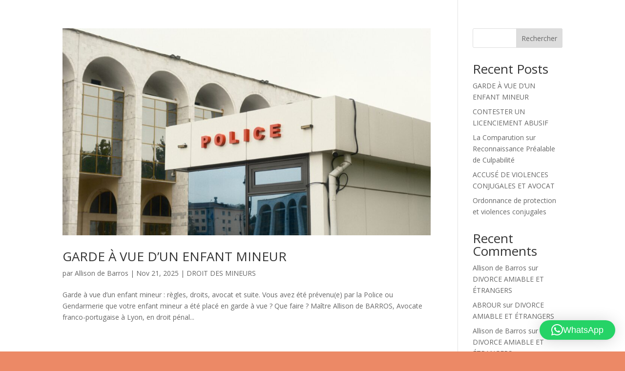

--- FILE ---
content_type: text/css
request_url: https://debarros-avocat.fr/wp-content/et-cache/187/et-core-unified-cpt-deferred-187.min.css?ver=1764926544
body_size: -225
content:
.et_pb_section_1_tb_footer.et_pb_section{padding-top:0rem;padding-bottom:0rem;margin-top:0px;margin-bottom:0px;background-color:#ed7a50!important}.et_pb_row_1_tb_footer.et_pb_row{padding-top:1rem!important;padding-bottom:1rem!important;padding-top:1rem;padding-bottom:1rem}.et_pb_text_8_tb_footer.et_pb_text{color:rgba(255,255,255,0.76)!important}.et_pb_text_8_tb_footer h3{font-weight:600;color:#d4aa00!important}